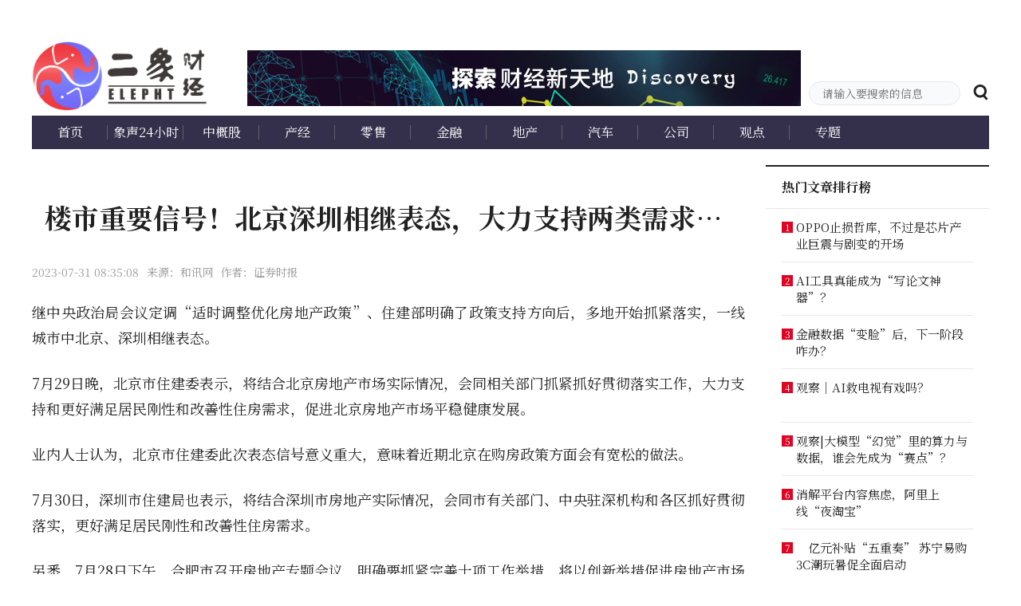

--- FILE ---
content_type: text/html;charset=UTF-8
request_url: https://www.elepht.cn/article/view/t05361558
body_size: 21057
content:
<!DOCTYPE html>
<html>
<head>
    <meta http-equiv="X-UA-Compatible" content="IE=Edge,chrome=1"/>
<meta name="renderer" content="webkit"/>
<meta charSet="UTF-8"/>
<meta name="viewport" content="width=device-width, initial-scale=1"/>
<link rel="icon" href="/elepht/www/img/favicon.ico" />
<link rel="stylesheet" href="/elepht/www/css/iconfont.css">
<link rel="stylesheet" href="/elepht/www/css/style.css">

<link rel="stylesheet" href="/elepht/www/css/slick.css">
<link rel="stylesheet" href="/elepht/www/css/slick-theme.css">

<title>楼市重要信号！北京深圳相继表态，大力支持两类需求…--二象财经——探索财经新天地</title>
<meta name="description" content="继中央政治局会议定调“适时调整优化房地产政策”、住建部明确了政策支持方向后，多地开始抓紧落实，一线城市中北京、深圳相继表态。"/>
<meta name="keywords" content="楼市"/>
<meta name="mobile-agent" content="format=xhtml;url=https://m.elepht.cn/"/>
<meta href="https://www.elepht.cn/" rel="canonical"/>
<meta name="next-head-count" content="20"/>
<link type="text/css" rel="preload stylesheet" as="style" href="https://fonts.googleapis.com/css2?family=Anonymous+Pro:ital,wght@0,400;0,700;1,400;1,700
&family=Noto+Serif+SC:wght@300;400;500;600;700&display=swap" crossorigin >
<!-- Google font预加载&缓存 -->
<link rel="dns-prefetch" href="https://fonts.googleapis.com/">
<link rel="dns-prefetch" href="https://fonts.gstatic.com/">

<link rel="preconnect"
      href="https://fonts.gstatic.com"
      crossorigin />

<noscript>
    <link rel="stylesheet"
          href="https://fonts.googleapis.com/css2
      ?family=Anonymous+Pro:ital,wght@0,400;0,700;1,400;1,700
      &family=Noto+Serif+SC:wght@300;400;500;600;700&display=swap" onload="this.media='all'" />
</noscript>
    <style>

        .videoWrapper {
            width: 50vw;
            height: 25vh;
            display: flex;
            flex-direction: column;
            justify-content: center;
            align-items: center;
        }

        iframe {
            max-width: 400px;
            max-height: 325px;
            width: 100%;
            height: 100%;
        }

        /*.videoWrapper iframe {*/
        /*    position: absolute;*/
        /*    top: 0;*/
        /*    left: 0;*/
        /*    width: 100%;*/
        /*    height: 100%;*/
        /*}*/
        /*.video_iframe {*/
        /*    width: 100px;*/
        /*    height: 50px;*/
        /*    margin: 0 auto;*/
        /*    background-color: #777;*/
        /*}*/
    </style>
</head>
<body>
<div id="__next">
    <div>
        <div id="headerWrap">
            <div class="top-nav-box">
                <!--<div class="clearfix m-auto w-1200">-->
<!--    <div class="f-l top-nav-left">-->
<!--        <a href="/about" class="f-s-15 c-6a6a6a">关于我们</a>-->
<!--        <a href="/copyright" class="f-s-15 c-6a6a6a">网站申明</a>-->
<!--        <a href="/contact" class="f-s-15 c-6a6a6a">联系我们</a>-->
<!--        <a href="/friend" class="f-s-15 c-6a6a6a">友情链接</a>-->

<!--    </div>-->
<!--</div>-->

            </div>
            <div class="p-r m-auto w-1200">
                <div class="top-area">
    
        
    
</div>
<div class="clearfix level-1-nav-box">
    <a href="/" class="f-l">
        <h1>
            <img class="home-logo" src="/elepht/www/img/logo.png" alt="二象财经网"/></h1>
    </a>
    <div class="f-l level-1-nav">
        <div class="w-100p  mb-15" style="height:70px;width: 694px;vertical-align: middle; ">
           <img src="/elepht/www/img/default/menu-banner.jpg">
        </div>


    </div>
    <div class="f-r p-r header-search-box">
        <input type="text" class="f-s-14 c-222 bg-c-f9fafc b-c-e6e7ea header-search-input"
               placeholder="请输入要搜索的信息" value=""/>
        <span rel="noopener noreferrer">
            <em class="v-a-m f-s-20 l-h-1 c-222 c-p iconfont iconsearch header-search-icon" id="header-search-icon"></em>
        </span>
    </div>
</div>
            </div>
        </div>
        <div class="m-auto w-1200">
            <div class="clearfix w-100p bg-c-34304b p-r level-2-nav-box depth-nav">
                <div class="clearfix">
    <a href="/" class="c-fff">首页</a><a href="/articleCategory/xs24xs" class="c-fff">象声24小时</a><a href="/articleCategory/zgg" class="c-fff">中概股</a><a href="/articleCategory/cj" class="c-fff">产经</a><a href="/articleCategory/ls" class="c-fff">零售</a><a href="/articleCategory/jr" class="c-fff">金融</a><a href="/articleCategory/dc" class="c-fff">地产</a><a href="/articleCategory/qc" class="c-fff">汽车</a><a href="/articleCategory/gs" class="c-fff">公司</a><a href="/articleCategory/gd" class="c-fff">观点</a><a href="/articleCategory/zt" class="c-fff">专题</a>
</div>
            </div>
            <div class="clearfix content-main-box">
                <div class="f-l content-left">
                    <div class="p-r m-b-20 w-100p detail-banner">
                        <div class="f-s-34 f-w-b c-222 w-b-a detail-banner-title">
                            <span class="" id="title">楼市重要信号！北京深圳相继表态，大力支持两类需求…</span>
                        </div>
                        <div style="display: none">
                            <div id="summary">继中央政治局会议定调“适时调整优化房地产政策”、住建部明确了政策支持方向后，多地开始抓紧落实，一线城市中北京、深圳相继表态。</div>
                        </div>
                    </div>
                    <div class="m-b-20 f-s-14 l-h-2 c-999 clearfix">
                        


                        <div class="f-l m-r-10">2023-07-31 08:35:08</div>
                        

                            <div class="f-l">来源：和讯网  </div>
                        
                        
                            <div class="f-l">作者：证券时报</div>
                        

                    </div>
                    <div class="m-b-40 detail-content "><p>继中央政治局会议定调“适时调整优化房地产政策”、住建部明确了政策支持方向后，多地开始抓紧落实，一线城市中北京、深圳相继表态。</p> 
<p>7月29日晚，北京市住建委表示，将结合北京房地产市场实际情况，会同相关部门抓紧抓好贯彻落实工作，大力支持和更好满足居民刚性和改善性住房需求，促进北京房地产市场平稳健康发展。</p> 
<p>业内人士认为，北京市住建委此次表态信号意义重大，意味着近期北京在购房政策方面会有宽松的做法。</p> 
<p>7月30日，深圳市住建局也表示，将结合深圳市房地产实际情况，会同市有关部门、中央驻深机构和各区抓好贯彻落实，更好满足居民刚性和改善性住房需求。</p> 
<p>另悉，7月28日下午，合肥市召开房地产专题会议，明确要抓紧完善十项工作举措，将以创新举措促进房地产市场平稳健康发展。</p> 
<p>北京拟大力支持刚性和改善性住房需求</p> 
<p>7月29日晚，北京市住建委官方公众号“安居北京”发布消息称，北京将更好满足刚性和改善性住房需求，促进北京房地产市场平稳健康发展。</p> 
<p>北京市住建委表示，党中央、国务院高度重视房地产市场平稳健康发展。7月24日中央政治局会议指出，要适应我国房地产市场供求关系发生重大变化的新形势，适时调整优化房地产政策，因城施策用好政策工具箱，更好满足居民刚性和改善性住房需求，促进房地产市场平稳健康发展。</p> 
<p>北京市住建委称，近日，住建部召开企业座谈会，会上住建部部长倪虹表示，要继续巩固房地产市场企稳回升态势，大力支持刚性和改善性住房需求，进一步落实好各项政策措施；继续做好保交楼工作，加快项目建设交付，切实保障人民群众的合法权益。</p> 
<p>北京市住建委表示，将认真学习领会中央政治局会议精神，按照倪虹在企业座谈会上的讲话要求，在市委、市政府领导下，坚持稳中求进工作总基调，结合北京房地产市场实际情况，会同相关部门抓紧抓好贯彻落实工作，大力支持和更好满足居民刚性和改善性住房需求，促进北京房地产市场平稳健康发展。</p> 
<p>北京“一区一策”试点或落地</p> 
<p>7月27日，倪虹在企业座谈会上强调，要继续巩固房地产市场企稳回升态势，大力支持刚性和改善性住房需求，进一步落实好降低购买首套住房首付比例和贷款利率、改善性住房换购税费减免、个人住房贷款“认房不用认贷”等政策措施。</p> 
<p>易居研究院研究总监严跃进表示，北京市住建委此次表态信号意义重大，意味着近期北京在购房政策方面会有宽松的做法。</p> 
<p>严跃进认为，北京市住建委明确了“会同相关部门抓紧抓好贯彻落实工作”，说明北京当前会积极做政策的调整，且会有组合拳。预计这里的“相关部门”主要是指金融部门和财税部门。其中金融部门的政策或涉及到首付比例、贷款利率、认房认贷政策等领域。同时，北京市住建委此次提及“结合北京房地产市场实际情况”，也说明政策的调整会基于市场情况进行。从北京当前房地产市场情况看，二手房市场明显降温，压力较大，且新房市场也受此类市场的影响。换句话说，此类市场薄弱环节都是后续政策会积极调整的地方。</p> 
<p>严跃进指出，此次北京市住建委的表态具有信号意义，说明各地在积极落实住建部的相关政策精神，反过来说明各地近期会有各类动作或大招。另外，也说明一线城市有政策宽松的可能，且预计在8月份就会出台相关政策，比如可以针对郊区市场放松、针对二手房方面进行放松。</p> 
<p>证券时报记者了解到，今年4月，北京市住建委曾表示将在房山区试点购房支持政策。当时，北京市住建委公布了2023年市政府工作报告重点任务清单及实事事项一季度工作进展情况。其中一项工作任务是完善“一区一策”调控措施，支持“一老一小”、中心城区人口疏解和职住平衡的合理住房需求。对于该项工作的进展情况，北京住建委表示，多子女家庭和职住平衡家庭购房支持政策按照“一区一策”的方式由房山区试点，相关内容报请北京市委市政府同意试点推进，下一步需争取人行营管部和住建部同意。</p> 
<p>中指研究院市场研究总监陈文静预计，多子女家庭和职住平衡家庭购房支持政策或落脚在优化“认房又认贷”标准降低首付比例、降低房贷利率、提高公积金贷款额度、调整社保/个税年限等方面。</p> 
<p>中原地产首席分析师张大伟也认为，未来房山区最有可能试点的政策包括提高二孩或者三孩家庭公积金贷款额度、降低二套房首付，或者在房山区上班买房的可降低二套房首付等。他同时指出，北京最应该调整的政策是非普通住宅的认定标准，当前过低的普通住宅线，相当于大部分北京的房屋都变成了豪宅，带来的结果是想换房的客户需要八成首付。房山作为试点新政只是一个开始，后续全北京都应该执行。</p> 
<p>深圳住建局也有最新表态</p> 
<p>7月30日，深圳市住建局官方公众号发布消息称，将更好满足居民刚性和改善性住房需求，促进房地产市场平稳健康发展。</p> 
<p>深圳市住建局表示，党中央、国务院高度重视房地产业良性循环和健康发展。7月24日中央政治局会议指出，要适应我国房地产市场供求关系发生重大变化的新形势，适时调整优化房地产政策，因城施策用好政策工具箱，更好满足居民刚性和改善性住房需求，促进房地产市场平稳健康发展。</p> 
<p>深圳市住建局称，近日，住房和城乡建设部召开相关企业座谈会，住建部部长倪虹表示要继续巩固房地产市场企稳回升态势，大力支持刚性和改善性住房需求，进一步落实好各项政策措施；继续做好保交楼工作，加快项目建设交付，切实保障人民群众的合法权益。</p> 
<p>深圳市住建局表示，坚决贯彻习近平总书记关于住房工作的重要指示精神，认真学习领会中央政治局会议精神，按照倪虹在企业座谈会上的讲话要求，在市委、市政府领导下，以及上级有关部门指导下，结合深圳房地产实际情况，会同市有关部门、中央驻深机构和各区抓好贯彻落实，更好满足居民刚性和改善性住房需求，扎实推进保交楼工作，切实维护房地产市场秩序，促进深圳房地产市场平稳健康发展。</p> 
<p>合肥拟创新完善政策举措</p> 
<p>7月28日下午，合肥市召开房地产专题会议，明确要抓紧完善十项工作举措。</p> 
<p>其中提出，大胆稳妥推进商品房“现房销售”试点，着力抓好蜀山区和包河区各一个试点项目；为避免公摊面积比例过大，要积极探索商品房销售按套内面积计价；“城中村”改造是公益性项目，并非营利性工程，大胆探索土地供应“定向挂牌、协议出让”等。会议要求，政策举措成熟一条落实一条，早出台、早落地、早见效。</p> 
<p>严跃进认为，合肥此次提出多项改革新思路值得关注，如现房销售分区试点、“城中村”改造新供地模式等。其中，积极改革公摊面积水分大的问题，提出探索按套内面积计价，是目前全国较早改革“公摊泡沫”的城市。</p> 
<p>（责任编辑：贺翀 ）</p></div>

                </div>
                <div class="f-r content-right">

                    <div>
                        <div class="b-t-2 b-c-222 home-hot-plate-box">
                            <div class="p-r c-222 home-zone-nav"><span class="f-s-16 f-w-b m-r-20">热门文章排行榜</span></div>
                        </div>
                        <div class="b-t-1 b-c-e6e7ea detail-subject-list-box">
                            

                                <div>
    <div class="b-c-e6e7ea clearfix home-article-ranking-list">
        <div class="f-l f-s-12 c-fff bg-c-de0422  l-h-115 t-a-c article-serial">1</div>
        <div class="f-l home-article-ranking-title">
            <a href="/article/view/t23403260"
               class="f-s-15 c-222 b-c-222222 line2 underline-width1 " target="_blank">OPPO止损哲库，不过是芯片产业巨震与剧变的开场</a>
        </div>
    </div>
    <div class="b-c-e6e7ea clearfix home-article-ranking-list">
        <div class="f-l f-s-12 c-fff bg-c-de0422  l-h-115 t-a-c article-serial">2</div>
        <div class="f-l home-article-ranking-title">
            <a href="/article/view/t95437827"
               class="f-s-15 c-222 b-c-222222 line2 underline-width1 " target="_blank">AI工具真能成为“写论文神器”？</a>
        </div>
    </div>
    <div class="b-c-e6e7ea clearfix home-article-ranking-list">
        <div class="f-l f-s-12 c-fff bg-c-de0422  l-h-115 t-a-c article-serial">3</div>
        <div class="f-l home-article-ranking-title">
            <a href="/article/view/t47102409"
               class="f-s-15 c-222 b-c-222222 line2 underline-width1 " target="_blank">金融数据“变脸”后，下一阶段咋办？</a>
        </div>
    </div>
    <div class="b-c-e6e7ea clearfix home-article-ranking-list">
        <div class="f-l f-s-12 c-fff bg-c-de0422  l-h-115 t-a-c article-serial">4</div>
        <div class="f-l home-article-ranking-title">
            <a href="/article/view/t26245133"
               class="f-s-15 c-222 b-c-222222 line2 underline-width1 " target="_blank">观察｜AI救电视有戏吗？</a>
        </div>
    </div>
    <div class="b-c-e6e7ea clearfix home-article-ranking-list">
        <div class="f-l f-s-12 c-fff bg-c-de0422  l-h-115 t-a-c article-serial">5</div>
        <div class="f-l home-article-ranking-title">
            <a href="/article/view/t92153278"
               class="f-s-15 c-222 b-c-222222 line2 underline-width1 " target="_blank">观察|大模型“幻觉”里的算力与数据，谁会先成为“赛点”？</a>
        </div>
    </div>
    <div class="b-c-e6e7ea clearfix home-article-ranking-list">
        <div class="f-l f-s-12 c-fff bg-c-de0422  l-h-115 t-a-c article-serial">6</div>
        <div class="f-l home-article-ranking-title">
            <a href="/article/view/t11297319"
               class="f-s-15 c-222 b-c-222222 line2 underline-width1 " target="_blank">消解平台内容焦虑，阿里上线“夜淘宝”</a>
        </div>
    </div>
    <div class="b-c-e6e7ea clearfix home-article-ranking-list">
        <div class="f-l f-s-12 c-fff bg-c-de0422  l-h-115 t-a-c article-serial">7</div>
        <div class="f-l home-article-ranking-title">
            <a href="/article/view/t07517637"
               class="f-s-15 c-222 b-c-222222 line2 underline-width1 " target="_blank">　亿元补贴“五重奏” 苏宁易购3C潮玩暑促全面启动</a>
        </div>
    </div>
    <div class="b-c-e6e7ea clearfix home-article-ranking-list">
        <div class="f-l f-s-12 c-fff bg-c-de0422  l-h-115 t-a-c article-serial">8</div>
        <div class="f-l home-article-ranking-title">
            <a href="/article/view/t11109394"
               class="f-s-15 c-222 b-c-222222 line2 underline-width1 " target="_blank">跨境电商年进出口规模首超2万亿元</a>
        </div>
    </div>
</div>
                            
                        </div>
                    </div>
                </div>
            </div>
        </div>
        <div class="sidebar-wrap">

        </div>
        <div class="bg-c-fff fm-box">

        </div>
        <div class="w-100p bg-c-222 footer-box" id="homeFoot">
            <div class="m-auto w-1200 f-s-12 l-h-141667 c-5f5f6a footer">
    <div class="cleafix m-b-10">
        <span><a href="/about" class="c-5f5f6a footer-link">关于我们</a>
            <span class="footer-link-icon">|</span>
        </span>
        <span><a href="/copyright"
                 class="c-5f5f6a footer-link">网站申明</a><span
                class="footer-link-icon">|</span></span>
        <span><a href="/contact"
                 class="c-5f5f6a footer-link">联系我们</a><span
                class="footer-link-icon">|</span></span>
        <span><a href="/friend"
                 class="c-5f5f6a footer-link">友情链接</a><span
                class="footer-link-icon">|</span></span>

    </div>
    <div>
        <!--<a class="m-r-15 c-5f5f6a" href="/" title="二象财经">二象财经</a>-->
        <a class="m-r-15 c-5f5f6a"
           href="http://beian.miit.gov.cn"
           target="_blank"
           rel="nofollow">京ICP备17066651号-2</a>

        <span class="m-r-15">
          Copyright©二象网 All Rights Reserved 版权所有 复制必究
        </span>
        <br>
        <span class="m-r-15">
本站郑重声明：所载文章、数据仅供参考，投资有风险，选择需谨慎。
        </span>

    </div>
</div>

<script src="/elepht/www/js/jquery/jquery-2.2.4.min.js"></script>
<script src="/elepht/www/js/slick.min.js"></script>
<script src="/elepht/www/js/jquery.svg3dtagcloud.min.js"></script>
<script src="/elepht/www/js/index.js"></script>
<script src="http://res2.wx.qq.com/open/js/jweixin-1.6.0.js"></script>
<script src="/js/wxShare.js"></script>

<script>
    var _hmt = _hmt || [];
    (function() {
        var hm = document.createElement("script");
        hm.src = "https://hm.baidu.com/hm.js?207e63e219d5c2fbce39b97226c8de3c";
        var s = document.getElementsByTagName("script")[0];
        s.parentNode.insertBefore(hm, s);
    })();
</script>
<!-- Global site tag (gtag.js) - Google Analytics -->
<script async src="https://www.googletagmanager.com/gtag/js?id=G-T8CSYZL436"></script>
<script>
    window.dataLayer = window.dataLayer || [];
    function gtag(){dataLayer.push(arguments);}
    gtag('js', new Date());

    gtag('config', 'G-T8CSYZL436');
</script>
        </div>
    </div>
</div>


</body>
<span id="wx_share_span" style="display: none"></span>
<script>
    $(document).ready(function(){
        $("#wx_share_span").data("shareTitle", $("#title").text());
        $("#wx_share_span").data("shareDesc", $("#summary").text());
        //$("#wx_share_span").data("shareLink", "/weixinshare.html");
        //$("#wx_share_span").data("shareImg", "/banner.jpg");
    });
</script>
</html>

--- FILE ---
content_type: application/javascript
request_url: https://www.elepht.cn/js/wxShare.js
body_size: 4858
content:
//alert(window.location.href.split('#')[0]);/***用于获得当前连接url用**/
/***用户点击分享到微信圈后加载接口接口*******/
$.post("/wx/signature", {"link": window.location.href.split('#')[0]}, function (data, status) {
    //data = eval("(" + data + ")");
    //alert(JSON.stringify(data));
    wx.config({
        debug: false,
        appId: (data.appid),
        timestamp: (data.timestamp),
        nonceStr: (data.noncestr),
        signature: (data.signature),
        jsApiList: [
            'checkJsApi',
            'onMenuShareTimeline',
            'onMenuShareAppMessage',
            'onMenuShareQQ',
            'onMenuShareWeibo',
            'onMenuShareQZone',
            'hideOptionMenu',
        ]
    });
    var shareTitle = $("#wx_share_span").data("shareTitle");
    if (!shareTitle) {
        shareTitle = $("title").html();
    }else{
        shareTitle=shareTitle+"--二象财经";
    }
    var shareImg = $("#wx_share_span").data("shareImg");
    if (!shareImg) {
        shareImg = 'http://www.elepht.cn/elepht/www/img/share.png';
    }
    var shareLink = $("#wx_share_span").data("shareLink");
    if (!shareLink) {
        shareLink = window.location.href.split('#')[0];
    }
    var shareDesc = $("#wx_share_span").data("shareDesc");
    if (!shareDesc) {
        shareDesc = $("meta[name=description]").attr("content");
    }
    //console.log("shareTitle=" + shareTitle);
    wx.error(function (res) {
        //alert(JSON.stringify(res));
        // config信息验证失败会执行error函数，如签名过期导致验证失败，具体错误信息可以打开config的debug模式查看，也可以在返回的res参数中查看，对于SPA可以在这里更新签名。
    });
    wx.ready(function () {
        //alert("准备分享");
        //alert("shareTitle=" + shareTitle);
        wx.checkJsApi({
            jsApiList: ['chooseImage', 'onMenuShareAppMessage', 'onMenuShareTimeline'], success: function (res) {

                //alert(JSON.stringify(res))
            }
        });
        var shareData = {
            title: shareTitle, // 分享标题
            desc: shareDesc, // 分享描述
            link: shareLink, // 分享链接，该链接域名或路径必须与当前页面对应的公众号JS安全域名一致
            imgUrl: shareImg, // 分享图标
        };


        wx.onMenuShareTimeline({
            title: shareTitle, // 分享标题
            link: shareLink, // 分享链接
            //desc: shareDesc, // 分享描述
            imgUrl: shareImg, // 分享图标
            success: function () {
                // 用户确认分享后执行的回调函数
                //alert("分享成功");
            },
            cancel: function () {
                // 用户取消分享后执行的回调函数
                //alert("分享取消");
            }
        });
        //wx.hideOptionMenu();/***隐藏分享菜单****/
        wx.onMenuShareAppMessage({
            title: shareTitle, // 分享标题
            desc: shareDesc, // 分享描述
            link: shareLink, // 分享链接，该链接域名或路径必须与当前页面对应的公众号JS安全域名一致
            imgUrl: shareImg, // 分享图标
            success: function () {
                // 用户确认分享后执行的回调函数
            },
            cancel: function () {
                // 用户取消分享后执行的回调函数
            }
        });
        wx.onMenuShareQQ({
            title: shareTitle, // 分享标题
            desc: shareDesc, // 分享描述
            link: shareLink, // 分享链接
            imgUrl: shareImg, // 分享图标
            success: function () {
                // 用户确认分享后执行的回调函数
            },
            cancel: function () {
                // 用户取消分享后执行的回调函数
            }
        });
        wx.onMenuShareWeibo({
            title: shareTitle, // 分享标题
            desc: shareDesc, // 分享描述
            link: shareLink, // 分享链接
            imgUrl: shareImg, // 分享图标
            success: function () {
                // 用户确认分享后执行的回调函数
            },
            cancel: function () {
                // 用户取消分享后执行的回调函数
            }
        });
        wx.onMenuShareQZone({
            title: shareTitle, // 分享标题
            desc: shareDesc, // 分享描述
            link: shareLink, // 分享链接
            imgUrl: shareImg, // 分享图标
            success: function () {
                // 用户确认分享后执行的回调函数
            },
            cancel: function () {
                // 用户取消分享后执行的回调函数
            }
        });
    });
});